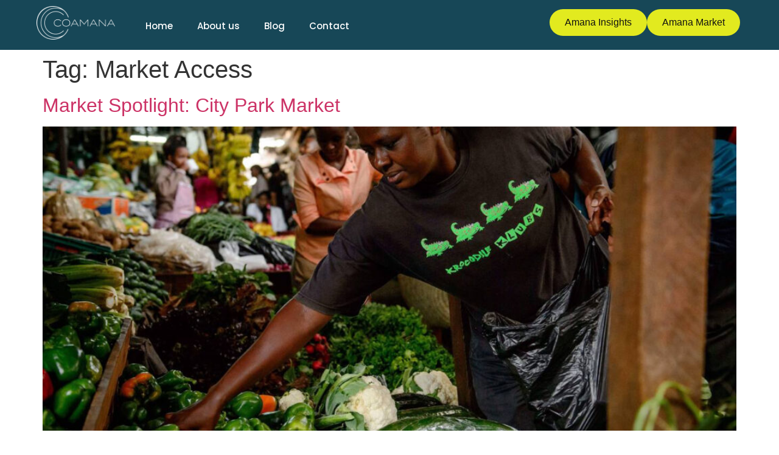

--- FILE ---
content_type: text/css
request_url: https://coamana.com/wp-content/uploads/elementor/css/post-247.css?ver=1709818521
body_size: 835
content:
.elementor-247 .elementor-element.elementor-element-a799aec:not(.elementor-motion-effects-element-type-background), .elementor-247 .elementor-element.elementor-element-a799aec > .elementor-motion-effects-container > .elementor-motion-effects-layer{background-color:var( --e-global-color-secondary );}.elementor-247 .elementor-element.elementor-element-a799aec{transition:background 0.3s, border 0.3s, border-radius 0.3s, box-shadow 0.3s;padding:0px 50px 0px 50px;}.elementor-247 .elementor-element.elementor-element-a799aec > .elementor-background-overlay{transition:background 0.3s, border-radius 0.3s, opacity 0.3s;}.elementor-247 .elementor-element.elementor-element-15a3244 .hfe-site-logo-container, .elementor-247 .elementor-element.elementor-element-15a3244 .hfe-caption-width figcaption{text-align:center;}.elementor-247 .elementor-element.elementor-element-15a3244 .hfe-site-logo-container .hfe-site-logo-img{border-style:none;}.elementor-247 .elementor-element.elementor-element-15a3244 .widget-image-caption{margin-top:0px;margin-bottom:0px;}.elementor-247 .elementor-element.elementor-element-7d0bc1f .elementor-menu-toggle{margin-right:auto;}.elementor-247 .elementor-element.elementor-element-7d0bc1f .elementor-nav-menu .elementor-item{font-family:"Poppins", Sans-serif;font-size:15px;font-weight:500;}.elementor-247 .elementor-element.elementor-element-7d0bc1f .elementor-nav-menu--main .elementor-item{color:#FFFFFF;fill:#FFFFFF;}.elementor-247 .elementor-element.elementor-element-7d0bc1f > .elementor-widget-container{margin:10px 0px 0px 0px;padding:0px 0px 0px 10px;}.elementor-247 .elementor-element.elementor-element-828b186 > .elementor-widget-container{margin:05px 0px 0px 0px;}.elementor-247 .elementor-element.elementor-element-9cf992a:not(.elementor-motion-effects-element-type-background), .elementor-247 .elementor-element.elementor-element-9cf992a > .elementor-motion-effects-container > .elementor-motion-effects-layer{background-color:var( --e-global-color-secondary );}.elementor-247 .elementor-element.elementor-element-9cf992a{transition:background 0.3s, border 0.3s, border-radius 0.3s, box-shadow 0.3s;}.elementor-247 .elementor-element.elementor-element-9cf992a > .elementor-background-overlay{transition:background 0.3s, border-radius 0.3s, opacity 0.3s;}.elementor-247 .elementor-element.elementor-element-b5fee25 .hfe-nav-menu__toggle{margin-right:auto;}.elementor-247 .elementor-element.elementor-element-b5fee25 .menu-item a.hfe-menu-item{padding-left:15px;padding-right:15px;}.elementor-247 .elementor-element.elementor-element-b5fee25 .menu-item a.hfe-sub-menu-item{padding-left:calc( 15px + 20px );padding-right:15px;}.elementor-247 .elementor-element.elementor-element-b5fee25 .hfe-nav-menu__layout-vertical .menu-item ul ul a.hfe-sub-menu-item{padding-left:calc( 15px + 40px );padding-right:15px;}.elementor-247 .elementor-element.elementor-element-b5fee25 .hfe-nav-menu__layout-vertical .menu-item ul ul ul a.hfe-sub-menu-item{padding-left:calc( 15px + 60px );padding-right:15px;}.elementor-247 .elementor-element.elementor-element-b5fee25 .hfe-nav-menu__layout-vertical .menu-item ul ul ul ul a.hfe-sub-menu-item{padding-left:calc( 15px + 80px );padding-right:15px;}.elementor-247 .elementor-element.elementor-element-b5fee25 .menu-item a.hfe-menu-item, .elementor-247 .elementor-element.elementor-element-b5fee25 .menu-item a.hfe-sub-menu-item{padding-top:15px;padding-bottom:15px;}.elementor-247 .elementor-element.elementor-element-b5fee25 a.hfe-menu-item, .elementor-247 .elementor-element.elementor-element-b5fee25 a.hfe-sub-menu-item{font-family:"Poppins", Sans-serif;font-size:32px;font-weight:500;}.elementor-247 .elementor-element.elementor-element-b5fee25 .sub-menu,
								.elementor-247 .elementor-element.elementor-element-b5fee25 nav.hfe-dropdown,
								.elementor-247 .elementor-element.elementor-element-b5fee25 nav.hfe-dropdown-expandible,
								.elementor-247 .elementor-element.elementor-element-b5fee25 nav.hfe-dropdown .menu-item a.hfe-menu-item,
								.elementor-247 .elementor-element.elementor-element-b5fee25 nav.hfe-dropdown .menu-item a.hfe-sub-menu-item{background-color:#fff;}.elementor-247 .elementor-element.elementor-element-b5fee25 .sub-menu a.hfe-sub-menu-item,
						 .elementor-247 .elementor-element.elementor-element-b5fee25 nav.hfe-dropdown li a.hfe-menu-item,
						 .elementor-247 .elementor-element.elementor-element-b5fee25 nav.hfe-dropdown li a.hfe-sub-menu-item,
						 .elementor-247 .elementor-element.elementor-element-b5fee25 nav.hfe-dropdown-expandible li a.hfe-menu-item,
						 .elementor-247 .elementor-element.elementor-element-b5fee25 nav.hfe-dropdown-expandible li a.hfe-sub-menu-item{padding-top:15px;padding-bottom:15px;}.elementor-247 .elementor-element.elementor-element-b5fee25 .sub-menu li.menu-item:not(:last-child), 
						.elementor-247 .elementor-element.elementor-element-b5fee25 nav.hfe-dropdown li.menu-item:not(:last-child),
						.elementor-247 .elementor-element.elementor-element-b5fee25 nav.hfe-dropdown-expandible li.menu-item:not(:last-child){border-bottom-style:none;}.elementor-247 .elementor-element.elementor-element-b5fee25 div.hfe-nav-menu-icon{color:var( --e-global-color-accent );}.elementor-247 .elementor-element.elementor-element-b5fee25 div.hfe-nav-menu-icon svg{fill:var( --e-global-color-accent );}.elementor-247 .elementor-element.elementor-element-0416936 .hfe-site-logo-container, .elementor-247 .elementor-element.elementor-element-0416936 .hfe-caption-width figcaption{text-align:center;}.elementor-247 .elementor-element.elementor-element-0416936 .hfe-site-logo-container .hfe-site-logo-img{border-style:none;}.elementor-247 .elementor-element.elementor-element-0416936 .widget-image-caption{margin-top:0px;margin-bottom:0px;}@media(min-width:768px){.elementor-247 .elementor-element.elementor-element-d5a56ca{width:12.631%;}.elementor-247 .elementor-element.elementor-element-2eccc8a{width:44.451%;}.elementor-247 .elementor-element.elementor-element-cc3ea33{width:42.584%;}}@media(max-width:767px){.elementor-247 .elementor-element.elementor-element-a799aec{padding:0px 0px 0px 0px;}.elementor-247 .elementor-element.elementor-element-04932da{width:30%;}.elementor-247 .elementor-element.elementor-element-b5fee25 a.hfe-menu-item, .elementor-247 .elementor-element.elementor-element-b5fee25 a.hfe-sub-menu-item{font-size:16px;}.elementor-247 .elementor-element.elementor-element-3125810{width:70%;}.elementor-247 .elementor-element.elementor-element-0416936 .hfe-site-logo-container, .elementor-247 .elementor-element.elementor-element-0416936 .hfe-caption-width figcaption{text-align:left;}.elementor-247 .elementor-element.elementor-element-0416936 .hfe-site-logo .hfe-site-logo-container img{width:39%;}}

--- FILE ---
content_type: text/css
request_url: https://coamana.com/wp-content/uploads/elementor/css/post-126.css?ver=1723112884
body_size: 518
content:
.elementor-126 .elementor-element.elementor-element-097872b:not(.elementor-motion-effects-element-type-background), .elementor-126 .elementor-element.elementor-element-097872b > .elementor-motion-effects-container > .elementor-motion-effects-layer{background-color:#052834;background-image:url("https://coamana.com/wp-content/uploads/2022/10/footer-bg.jpg");background-position:center center;background-size:cover;}.elementor-126 .elementor-element.elementor-element-097872b{transition:background 0.3s, border 0.3s, border-radius 0.3s, box-shadow 0.3s;padding:100px 0px 20px 0px;}.elementor-126 .elementor-element.elementor-element-097872b > .elementor-background-overlay{transition:background 0.3s, border-radius 0.3s, opacity 0.3s;}.elementor-126 .elementor-element.elementor-element-bd302d9{margin-top:0px;margin-bottom:80px;}.elementor-126 .elementor-element.elementor-element-828d813 > .elementor-element-populated{margin:0px 0px 0px 0px;--e-column-margin-right:0px;--e-column-margin-left:0px;}.elementor-126 .elementor-element.elementor-element-32a9bad .elementor-heading-title{color:#FFFFFF;font-family:"Poppins", Sans-serif;font-size:24px;font-weight:700;}.elementor-126 .elementor-element.elementor-element-c3de49c .elementor-nav-menu .elementor-item{font-family:"Poppins", Sans-serif;font-size:16px;font-weight:500;}.elementor-126 .elementor-element.elementor-element-c3de49c .elementor-nav-menu--main .elementor-item{color:#FFFFFF;fill:#FFFFFF;}.elementor-126 .elementor-element.elementor-element-c3de49c{width:initial;max-width:initial;}.elementor-126 .elementor-element.elementor-element-2d400fa .elementor-heading-title{color:#FFFFFF;font-family:"Poppins", Sans-serif;font-size:24px;font-weight:700;}.elementor-126 .elementor-element.elementor-element-1204b6a{color:#FFFFFF;}.elementor-126 .elementor-element.elementor-element-a5c14be{text-align:center;color:#FFFFFF78;}.elementor-126 .elementor-element.elementor-element-a5c14be > .elementor-widget-container{margin:0px 0px 0px 0px;}@media(max-width:767px){.elementor-126 .elementor-element.elementor-element-c3de49c{width:100%;max-width:100%;}}@media(min-width:768px){.elementor-126 .elementor-element.elementor-element-828d813{width:17.5%;}.elementor-126 .elementor-element.elementor-element-a9064a8{width:82.5%;}}

--- FILE ---
content_type: text/css;charset=UTF-8
request_url: https://coamana.com/?display_custom_css=css&ver=6.9
body_size: 312
content:
.coamana-shadow > div{
  box-shadow: 0px 4px 13px rgba(0, 0, 0, 0.08);
}

.coamana-no-counter .elementor-counter-number-prefix{
  display: none;
}

.coamana-no-counter .elementor-counter-title{
  text-align: left !important;
}

.coamana-flex > div {
  display: flex;
  justify-content: center;
  align-items: center;
}

.coamana-btn{
    padding: 10px 25px;
    background: #E2EA1F;
    color: #121212;
    border-radius: 100px;
}

.coamana-btn-holder{
    display: flex;
    flex-wrap: wrap;
    gap: 20px;
    justify-content: flex-end;
}


--- FILE ---
content_type: text/css
request_url: https://coamana.com/wp-content/uploads/elementor/css/post-229.css?ver=1665131320
body_size: 256
content:
.elementor-229 .elementor-element.elementor-element-eca7d5d > .elementor-container{max-width:400px;}.elementor-229 .elementor-element.elementor-element-2dc826e img{height:250px;object-fit:cover;border-radius:30px 30px 30px 30px;}.elementor-229 .elementor-element.elementor-element-d253fbf .elementor-icon-list-icon i{color:#12121287;font-size:14px;}.elementor-229 .elementor-element.elementor-element-d253fbf .elementor-icon-list-icon svg{fill:#12121287;--e-icon-list-icon-size:14px;}.elementor-229 .elementor-element.elementor-element-d253fbf .elementor-icon-list-icon{width:14px;}.elementor-229 .elementor-element.elementor-element-d253fbf .elementor-icon-list-text, .elementor-229 .elementor-element.elementor-element-d253fbf .elementor-icon-list-text a{color:#12121287;}.elementor-229 .elementor-element.elementor-element-579b7f9 .elementor-heading-title{font-family:"Poppins", Sans-serif;font-size:18px;font-weight:700;}.elementor-229 .elementor-element.elementor-element-09ee883 .elementor-heading-title{font-family:"Poppins", Sans-serif;font-size:16px;font-weight:700;}

--- FILE ---
content_type: text/css
request_url: https://coamana.com/wp-content/uploads/elementor/css/post-558.css?ver=1665076938
body_size: 242
content:
.elementor-558 .elementor-element.elementor-element-f5499be > .elementor-container{max-width:400px;}.elementor-558 .elementor-element.elementor-element-112c715 img{border-radius:0px 30px 30px 30px;}.elementor-558 .elementor-element.elementor-element-0018a8b .elementor-icon-list-icon i{color:#12121287;font-size:14px;}.elementor-558 .elementor-element.elementor-element-0018a8b .elementor-icon-list-icon svg{fill:#12121287;--e-icon-list-icon-size:14px;}.elementor-558 .elementor-element.elementor-element-0018a8b .elementor-icon-list-icon{width:14px;}.elementor-558 .elementor-element.elementor-element-0018a8b .elementor-icon-list-text, .elementor-558 .elementor-element.elementor-element-0018a8b .elementor-icon-list-text a{color:#12121287;}.elementor-558 .elementor-element.elementor-element-84d1d92 .elementor-heading-title{font-family:"Poppins", Sans-serif;font-size:18px;font-weight:700;}.elementor-558 .elementor-element.elementor-element-1040ec4 .elementor-heading-title{font-family:"Poppins", Sans-serif;font-size:16px;font-weight:700;}